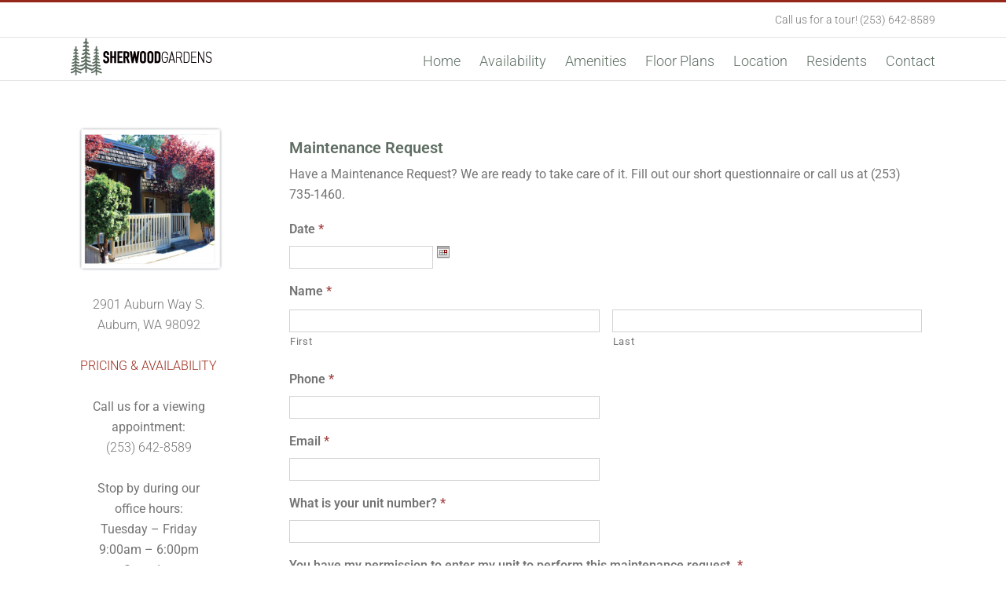

--- FILE ---
content_type: text/html; charset=utf-8
request_url: https://www.google.com/recaptcha/api2/anchor?ar=1&k=6LeJLUIUAAAAAOyHg4qEzRkSGX4a1H36SCuo4quX&co=aHR0cHM6Ly93d3cuc2hlcndvb2QtZ2FyZGVucy1hcHRzLmNvbTo0NDM.&hl=en&v=N67nZn4AqZkNcbeMu4prBgzg&theme=light&size=normal&anchor-ms=20000&execute-ms=30000&cb=5mpbamley4wh
body_size: 49321
content:
<!DOCTYPE HTML><html dir="ltr" lang="en"><head><meta http-equiv="Content-Type" content="text/html; charset=UTF-8">
<meta http-equiv="X-UA-Compatible" content="IE=edge">
<title>reCAPTCHA</title>
<style type="text/css">
/* cyrillic-ext */
@font-face {
  font-family: 'Roboto';
  font-style: normal;
  font-weight: 400;
  font-stretch: 100%;
  src: url(//fonts.gstatic.com/s/roboto/v48/KFO7CnqEu92Fr1ME7kSn66aGLdTylUAMa3GUBHMdazTgWw.woff2) format('woff2');
  unicode-range: U+0460-052F, U+1C80-1C8A, U+20B4, U+2DE0-2DFF, U+A640-A69F, U+FE2E-FE2F;
}
/* cyrillic */
@font-face {
  font-family: 'Roboto';
  font-style: normal;
  font-weight: 400;
  font-stretch: 100%;
  src: url(//fonts.gstatic.com/s/roboto/v48/KFO7CnqEu92Fr1ME7kSn66aGLdTylUAMa3iUBHMdazTgWw.woff2) format('woff2');
  unicode-range: U+0301, U+0400-045F, U+0490-0491, U+04B0-04B1, U+2116;
}
/* greek-ext */
@font-face {
  font-family: 'Roboto';
  font-style: normal;
  font-weight: 400;
  font-stretch: 100%;
  src: url(//fonts.gstatic.com/s/roboto/v48/KFO7CnqEu92Fr1ME7kSn66aGLdTylUAMa3CUBHMdazTgWw.woff2) format('woff2');
  unicode-range: U+1F00-1FFF;
}
/* greek */
@font-face {
  font-family: 'Roboto';
  font-style: normal;
  font-weight: 400;
  font-stretch: 100%;
  src: url(//fonts.gstatic.com/s/roboto/v48/KFO7CnqEu92Fr1ME7kSn66aGLdTylUAMa3-UBHMdazTgWw.woff2) format('woff2');
  unicode-range: U+0370-0377, U+037A-037F, U+0384-038A, U+038C, U+038E-03A1, U+03A3-03FF;
}
/* math */
@font-face {
  font-family: 'Roboto';
  font-style: normal;
  font-weight: 400;
  font-stretch: 100%;
  src: url(//fonts.gstatic.com/s/roboto/v48/KFO7CnqEu92Fr1ME7kSn66aGLdTylUAMawCUBHMdazTgWw.woff2) format('woff2');
  unicode-range: U+0302-0303, U+0305, U+0307-0308, U+0310, U+0312, U+0315, U+031A, U+0326-0327, U+032C, U+032F-0330, U+0332-0333, U+0338, U+033A, U+0346, U+034D, U+0391-03A1, U+03A3-03A9, U+03B1-03C9, U+03D1, U+03D5-03D6, U+03F0-03F1, U+03F4-03F5, U+2016-2017, U+2034-2038, U+203C, U+2040, U+2043, U+2047, U+2050, U+2057, U+205F, U+2070-2071, U+2074-208E, U+2090-209C, U+20D0-20DC, U+20E1, U+20E5-20EF, U+2100-2112, U+2114-2115, U+2117-2121, U+2123-214F, U+2190, U+2192, U+2194-21AE, U+21B0-21E5, U+21F1-21F2, U+21F4-2211, U+2213-2214, U+2216-22FF, U+2308-230B, U+2310, U+2319, U+231C-2321, U+2336-237A, U+237C, U+2395, U+239B-23B7, U+23D0, U+23DC-23E1, U+2474-2475, U+25AF, U+25B3, U+25B7, U+25BD, U+25C1, U+25CA, U+25CC, U+25FB, U+266D-266F, U+27C0-27FF, U+2900-2AFF, U+2B0E-2B11, U+2B30-2B4C, U+2BFE, U+3030, U+FF5B, U+FF5D, U+1D400-1D7FF, U+1EE00-1EEFF;
}
/* symbols */
@font-face {
  font-family: 'Roboto';
  font-style: normal;
  font-weight: 400;
  font-stretch: 100%;
  src: url(//fonts.gstatic.com/s/roboto/v48/KFO7CnqEu92Fr1ME7kSn66aGLdTylUAMaxKUBHMdazTgWw.woff2) format('woff2');
  unicode-range: U+0001-000C, U+000E-001F, U+007F-009F, U+20DD-20E0, U+20E2-20E4, U+2150-218F, U+2190, U+2192, U+2194-2199, U+21AF, U+21E6-21F0, U+21F3, U+2218-2219, U+2299, U+22C4-22C6, U+2300-243F, U+2440-244A, U+2460-24FF, U+25A0-27BF, U+2800-28FF, U+2921-2922, U+2981, U+29BF, U+29EB, U+2B00-2BFF, U+4DC0-4DFF, U+FFF9-FFFB, U+10140-1018E, U+10190-1019C, U+101A0, U+101D0-101FD, U+102E0-102FB, U+10E60-10E7E, U+1D2C0-1D2D3, U+1D2E0-1D37F, U+1F000-1F0FF, U+1F100-1F1AD, U+1F1E6-1F1FF, U+1F30D-1F30F, U+1F315, U+1F31C, U+1F31E, U+1F320-1F32C, U+1F336, U+1F378, U+1F37D, U+1F382, U+1F393-1F39F, U+1F3A7-1F3A8, U+1F3AC-1F3AF, U+1F3C2, U+1F3C4-1F3C6, U+1F3CA-1F3CE, U+1F3D4-1F3E0, U+1F3ED, U+1F3F1-1F3F3, U+1F3F5-1F3F7, U+1F408, U+1F415, U+1F41F, U+1F426, U+1F43F, U+1F441-1F442, U+1F444, U+1F446-1F449, U+1F44C-1F44E, U+1F453, U+1F46A, U+1F47D, U+1F4A3, U+1F4B0, U+1F4B3, U+1F4B9, U+1F4BB, U+1F4BF, U+1F4C8-1F4CB, U+1F4D6, U+1F4DA, U+1F4DF, U+1F4E3-1F4E6, U+1F4EA-1F4ED, U+1F4F7, U+1F4F9-1F4FB, U+1F4FD-1F4FE, U+1F503, U+1F507-1F50B, U+1F50D, U+1F512-1F513, U+1F53E-1F54A, U+1F54F-1F5FA, U+1F610, U+1F650-1F67F, U+1F687, U+1F68D, U+1F691, U+1F694, U+1F698, U+1F6AD, U+1F6B2, U+1F6B9-1F6BA, U+1F6BC, U+1F6C6-1F6CF, U+1F6D3-1F6D7, U+1F6E0-1F6EA, U+1F6F0-1F6F3, U+1F6F7-1F6FC, U+1F700-1F7FF, U+1F800-1F80B, U+1F810-1F847, U+1F850-1F859, U+1F860-1F887, U+1F890-1F8AD, U+1F8B0-1F8BB, U+1F8C0-1F8C1, U+1F900-1F90B, U+1F93B, U+1F946, U+1F984, U+1F996, U+1F9E9, U+1FA00-1FA6F, U+1FA70-1FA7C, U+1FA80-1FA89, U+1FA8F-1FAC6, U+1FACE-1FADC, U+1FADF-1FAE9, U+1FAF0-1FAF8, U+1FB00-1FBFF;
}
/* vietnamese */
@font-face {
  font-family: 'Roboto';
  font-style: normal;
  font-weight: 400;
  font-stretch: 100%;
  src: url(//fonts.gstatic.com/s/roboto/v48/KFO7CnqEu92Fr1ME7kSn66aGLdTylUAMa3OUBHMdazTgWw.woff2) format('woff2');
  unicode-range: U+0102-0103, U+0110-0111, U+0128-0129, U+0168-0169, U+01A0-01A1, U+01AF-01B0, U+0300-0301, U+0303-0304, U+0308-0309, U+0323, U+0329, U+1EA0-1EF9, U+20AB;
}
/* latin-ext */
@font-face {
  font-family: 'Roboto';
  font-style: normal;
  font-weight: 400;
  font-stretch: 100%;
  src: url(//fonts.gstatic.com/s/roboto/v48/KFO7CnqEu92Fr1ME7kSn66aGLdTylUAMa3KUBHMdazTgWw.woff2) format('woff2');
  unicode-range: U+0100-02BA, U+02BD-02C5, U+02C7-02CC, U+02CE-02D7, U+02DD-02FF, U+0304, U+0308, U+0329, U+1D00-1DBF, U+1E00-1E9F, U+1EF2-1EFF, U+2020, U+20A0-20AB, U+20AD-20C0, U+2113, U+2C60-2C7F, U+A720-A7FF;
}
/* latin */
@font-face {
  font-family: 'Roboto';
  font-style: normal;
  font-weight: 400;
  font-stretch: 100%;
  src: url(//fonts.gstatic.com/s/roboto/v48/KFO7CnqEu92Fr1ME7kSn66aGLdTylUAMa3yUBHMdazQ.woff2) format('woff2');
  unicode-range: U+0000-00FF, U+0131, U+0152-0153, U+02BB-02BC, U+02C6, U+02DA, U+02DC, U+0304, U+0308, U+0329, U+2000-206F, U+20AC, U+2122, U+2191, U+2193, U+2212, U+2215, U+FEFF, U+FFFD;
}
/* cyrillic-ext */
@font-face {
  font-family: 'Roboto';
  font-style: normal;
  font-weight: 500;
  font-stretch: 100%;
  src: url(//fonts.gstatic.com/s/roboto/v48/KFO7CnqEu92Fr1ME7kSn66aGLdTylUAMa3GUBHMdazTgWw.woff2) format('woff2');
  unicode-range: U+0460-052F, U+1C80-1C8A, U+20B4, U+2DE0-2DFF, U+A640-A69F, U+FE2E-FE2F;
}
/* cyrillic */
@font-face {
  font-family: 'Roboto';
  font-style: normal;
  font-weight: 500;
  font-stretch: 100%;
  src: url(//fonts.gstatic.com/s/roboto/v48/KFO7CnqEu92Fr1ME7kSn66aGLdTylUAMa3iUBHMdazTgWw.woff2) format('woff2');
  unicode-range: U+0301, U+0400-045F, U+0490-0491, U+04B0-04B1, U+2116;
}
/* greek-ext */
@font-face {
  font-family: 'Roboto';
  font-style: normal;
  font-weight: 500;
  font-stretch: 100%;
  src: url(//fonts.gstatic.com/s/roboto/v48/KFO7CnqEu92Fr1ME7kSn66aGLdTylUAMa3CUBHMdazTgWw.woff2) format('woff2');
  unicode-range: U+1F00-1FFF;
}
/* greek */
@font-face {
  font-family: 'Roboto';
  font-style: normal;
  font-weight: 500;
  font-stretch: 100%;
  src: url(//fonts.gstatic.com/s/roboto/v48/KFO7CnqEu92Fr1ME7kSn66aGLdTylUAMa3-UBHMdazTgWw.woff2) format('woff2');
  unicode-range: U+0370-0377, U+037A-037F, U+0384-038A, U+038C, U+038E-03A1, U+03A3-03FF;
}
/* math */
@font-face {
  font-family: 'Roboto';
  font-style: normal;
  font-weight: 500;
  font-stretch: 100%;
  src: url(//fonts.gstatic.com/s/roboto/v48/KFO7CnqEu92Fr1ME7kSn66aGLdTylUAMawCUBHMdazTgWw.woff2) format('woff2');
  unicode-range: U+0302-0303, U+0305, U+0307-0308, U+0310, U+0312, U+0315, U+031A, U+0326-0327, U+032C, U+032F-0330, U+0332-0333, U+0338, U+033A, U+0346, U+034D, U+0391-03A1, U+03A3-03A9, U+03B1-03C9, U+03D1, U+03D5-03D6, U+03F0-03F1, U+03F4-03F5, U+2016-2017, U+2034-2038, U+203C, U+2040, U+2043, U+2047, U+2050, U+2057, U+205F, U+2070-2071, U+2074-208E, U+2090-209C, U+20D0-20DC, U+20E1, U+20E5-20EF, U+2100-2112, U+2114-2115, U+2117-2121, U+2123-214F, U+2190, U+2192, U+2194-21AE, U+21B0-21E5, U+21F1-21F2, U+21F4-2211, U+2213-2214, U+2216-22FF, U+2308-230B, U+2310, U+2319, U+231C-2321, U+2336-237A, U+237C, U+2395, U+239B-23B7, U+23D0, U+23DC-23E1, U+2474-2475, U+25AF, U+25B3, U+25B7, U+25BD, U+25C1, U+25CA, U+25CC, U+25FB, U+266D-266F, U+27C0-27FF, U+2900-2AFF, U+2B0E-2B11, U+2B30-2B4C, U+2BFE, U+3030, U+FF5B, U+FF5D, U+1D400-1D7FF, U+1EE00-1EEFF;
}
/* symbols */
@font-face {
  font-family: 'Roboto';
  font-style: normal;
  font-weight: 500;
  font-stretch: 100%;
  src: url(//fonts.gstatic.com/s/roboto/v48/KFO7CnqEu92Fr1ME7kSn66aGLdTylUAMaxKUBHMdazTgWw.woff2) format('woff2');
  unicode-range: U+0001-000C, U+000E-001F, U+007F-009F, U+20DD-20E0, U+20E2-20E4, U+2150-218F, U+2190, U+2192, U+2194-2199, U+21AF, U+21E6-21F0, U+21F3, U+2218-2219, U+2299, U+22C4-22C6, U+2300-243F, U+2440-244A, U+2460-24FF, U+25A0-27BF, U+2800-28FF, U+2921-2922, U+2981, U+29BF, U+29EB, U+2B00-2BFF, U+4DC0-4DFF, U+FFF9-FFFB, U+10140-1018E, U+10190-1019C, U+101A0, U+101D0-101FD, U+102E0-102FB, U+10E60-10E7E, U+1D2C0-1D2D3, U+1D2E0-1D37F, U+1F000-1F0FF, U+1F100-1F1AD, U+1F1E6-1F1FF, U+1F30D-1F30F, U+1F315, U+1F31C, U+1F31E, U+1F320-1F32C, U+1F336, U+1F378, U+1F37D, U+1F382, U+1F393-1F39F, U+1F3A7-1F3A8, U+1F3AC-1F3AF, U+1F3C2, U+1F3C4-1F3C6, U+1F3CA-1F3CE, U+1F3D4-1F3E0, U+1F3ED, U+1F3F1-1F3F3, U+1F3F5-1F3F7, U+1F408, U+1F415, U+1F41F, U+1F426, U+1F43F, U+1F441-1F442, U+1F444, U+1F446-1F449, U+1F44C-1F44E, U+1F453, U+1F46A, U+1F47D, U+1F4A3, U+1F4B0, U+1F4B3, U+1F4B9, U+1F4BB, U+1F4BF, U+1F4C8-1F4CB, U+1F4D6, U+1F4DA, U+1F4DF, U+1F4E3-1F4E6, U+1F4EA-1F4ED, U+1F4F7, U+1F4F9-1F4FB, U+1F4FD-1F4FE, U+1F503, U+1F507-1F50B, U+1F50D, U+1F512-1F513, U+1F53E-1F54A, U+1F54F-1F5FA, U+1F610, U+1F650-1F67F, U+1F687, U+1F68D, U+1F691, U+1F694, U+1F698, U+1F6AD, U+1F6B2, U+1F6B9-1F6BA, U+1F6BC, U+1F6C6-1F6CF, U+1F6D3-1F6D7, U+1F6E0-1F6EA, U+1F6F0-1F6F3, U+1F6F7-1F6FC, U+1F700-1F7FF, U+1F800-1F80B, U+1F810-1F847, U+1F850-1F859, U+1F860-1F887, U+1F890-1F8AD, U+1F8B0-1F8BB, U+1F8C0-1F8C1, U+1F900-1F90B, U+1F93B, U+1F946, U+1F984, U+1F996, U+1F9E9, U+1FA00-1FA6F, U+1FA70-1FA7C, U+1FA80-1FA89, U+1FA8F-1FAC6, U+1FACE-1FADC, U+1FADF-1FAE9, U+1FAF0-1FAF8, U+1FB00-1FBFF;
}
/* vietnamese */
@font-face {
  font-family: 'Roboto';
  font-style: normal;
  font-weight: 500;
  font-stretch: 100%;
  src: url(//fonts.gstatic.com/s/roboto/v48/KFO7CnqEu92Fr1ME7kSn66aGLdTylUAMa3OUBHMdazTgWw.woff2) format('woff2');
  unicode-range: U+0102-0103, U+0110-0111, U+0128-0129, U+0168-0169, U+01A0-01A1, U+01AF-01B0, U+0300-0301, U+0303-0304, U+0308-0309, U+0323, U+0329, U+1EA0-1EF9, U+20AB;
}
/* latin-ext */
@font-face {
  font-family: 'Roboto';
  font-style: normal;
  font-weight: 500;
  font-stretch: 100%;
  src: url(//fonts.gstatic.com/s/roboto/v48/KFO7CnqEu92Fr1ME7kSn66aGLdTylUAMa3KUBHMdazTgWw.woff2) format('woff2');
  unicode-range: U+0100-02BA, U+02BD-02C5, U+02C7-02CC, U+02CE-02D7, U+02DD-02FF, U+0304, U+0308, U+0329, U+1D00-1DBF, U+1E00-1E9F, U+1EF2-1EFF, U+2020, U+20A0-20AB, U+20AD-20C0, U+2113, U+2C60-2C7F, U+A720-A7FF;
}
/* latin */
@font-face {
  font-family: 'Roboto';
  font-style: normal;
  font-weight: 500;
  font-stretch: 100%;
  src: url(//fonts.gstatic.com/s/roboto/v48/KFO7CnqEu92Fr1ME7kSn66aGLdTylUAMa3yUBHMdazQ.woff2) format('woff2');
  unicode-range: U+0000-00FF, U+0131, U+0152-0153, U+02BB-02BC, U+02C6, U+02DA, U+02DC, U+0304, U+0308, U+0329, U+2000-206F, U+20AC, U+2122, U+2191, U+2193, U+2212, U+2215, U+FEFF, U+FFFD;
}
/* cyrillic-ext */
@font-face {
  font-family: 'Roboto';
  font-style: normal;
  font-weight: 900;
  font-stretch: 100%;
  src: url(//fonts.gstatic.com/s/roboto/v48/KFO7CnqEu92Fr1ME7kSn66aGLdTylUAMa3GUBHMdazTgWw.woff2) format('woff2');
  unicode-range: U+0460-052F, U+1C80-1C8A, U+20B4, U+2DE0-2DFF, U+A640-A69F, U+FE2E-FE2F;
}
/* cyrillic */
@font-face {
  font-family: 'Roboto';
  font-style: normal;
  font-weight: 900;
  font-stretch: 100%;
  src: url(//fonts.gstatic.com/s/roboto/v48/KFO7CnqEu92Fr1ME7kSn66aGLdTylUAMa3iUBHMdazTgWw.woff2) format('woff2');
  unicode-range: U+0301, U+0400-045F, U+0490-0491, U+04B0-04B1, U+2116;
}
/* greek-ext */
@font-face {
  font-family: 'Roboto';
  font-style: normal;
  font-weight: 900;
  font-stretch: 100%;
  src: url(//fonts.gstatic.com/s/roboto/v48/KFO7CnqEu92Fr1ME7kSn66aGLdTylUAMa3CUBHMdazTgWw.woff2) format('woff2');
  unicode-range: U+1F00-1FFF;
}
/* greek */
@font-face {
  font-family: 'Roboto';
  font-style: normal;
  font-weight: 900;
  font-stretch: 100%;
  src: url(//fonts.gstatic.com/s/roboto/v48/KFO7CnqEu92Fr1ME7kSn66aGLdTylUAMa3-UBHMdazTgWw.woff2) format('woff2');
  unicode-range: U+0370-0377, U+037A-037F, U+0384-038A, U+038C, U+038E-03A1, U+03A3-03FF;
}
/* math */
@font-face {
  font-family: 'Roboto';
  font-style: normal;
  font-weight: 900;
  font-stretch: 100%;
  src: url(//fonts.gstatic.com/s/roboto/v48/KFO7CnqEu92Fr1ME7kSn66aGLdTylUAMawCUBHMdazTgWw.woff2) format('woff2');
  unicode-range: U+0302-0303, U+0305, U+0307-0308, U+0310, U+0312, U+0315, U+031A, U+0326-0327, U+032C, U+032F-0330, U+0332-0333, U+0338, U+033A, U+0346, U+034D, U+0391-03A1, U+03A3-03A9, U+03B1-03C9, U+03D1, U+03D5-03D6, U+03F0-03F1, U+03F4-03F5, U+2016-2017, U+2034-2038, U+203C, U+2040, U+2043, U+2047, U+2050, U+2057, U+205F, U+2070-2071, U+2074-208E, U+2090-209C, U+20D0-20DC, U+20E1, U+20E5-20EF, U+2100-2112, U+2114-2115, U+2117-2121, U+2123-214F, U+2190, U+2192, U+2194-21AE, U+21B0-21E5, U+21F1-21F2, U+21F4-2211, U+2213-2214, U+2216-22FF, U+2308-230B, U+2310, U+2319, U+231C-2321, U+2336-237A, U+237C, U+2395, U+239B-23B7, U+23D0, U+23DC-23E1, U+2474-2475, U+25AF, U+25B3, U+25B7, U+25BD, U+25C1, U+25CA, U+25CC, U+25FB, U+266D-266F, U+27C0-27FF, U+2900-2AFF, U+2B0E-2B11, U+2B30-2B4C, U+2BFE, U+3030, U+FF5B, U+FF5D, U+1D400-1D7FF, U+1EE00-1EEFF;
}
/* symbols */
@font-face {
  font-family: 'Roboto';
  font-style: normal;
  font-weight: 900;
  font-stretch: 100%;
  src: url(//fonts.gstatic.com/s/roboto/v48/KFO7CnqEu92Fr1ME7kSn66aGLdTylUAMaxKUBHMdazTgWw.woff2) format('woff2');
  unicode-range: U+0001-000C, U+000E-001F, U+007F-009F, U+20DD-20E0, U+20E2-20E4, U+2150-218F, U+2190, U+2192, U+2194-2199, U+21AF, U+21E6-21F0, U+21F3, U+2218-2219, U+2299, U+22C4-22C6, U+2300-243F, U+2440-244A, U+2460-24FF, U+25A0-27BF, U+2800-28FF, U+2921-2922, U+2981, U+29BF, U+29EB, U+2B00-2BFF, U+4DC0-4DFF, U+FFF9-FFFB, U+10140-1018E, U+10190-1019C, U+101A0, U+101D0-101FD, U+102E0-102FB, U+10E60-10E7E, U+1D2C0-1D2D3, U+1D2E0-1D37F, U+1F000-1F0FF, U+1F100-1F1AD, U+1F1E6-1F1FF, U+1F30D-1F30F, U+1F315, U+1F31C, U+1F31E, U+1F320-1F32C, U+1F336, U+1F378, U+1F37D, U+1F382, U+1F393-1F39F, U+1F3A7-1F3A8, U+1F3AC-1F3AF, U+1F3C2, U+1F3C4-1F3C6, U+1F3CA-1F3CE, U+1F3D4-1F3E0, U+1F3ED, U+1F3F1-1F3F3, U+1F3F5-1F3F7, U+1F408, U+1F415, U+1F41F, U+1F426, U+1F43F, U+1F441-1F442, U+1F444, U+1F446-1F449, U+1F44C-1F44E, U+1F453, U+1F46A, U+1F47D, U+1F4A3, U+1F4B0, U+1F4B3, U+1F4B9, U+1F4BB, U+1F4BF, U+1F4C8-1F4CB, U+1F4D6, U+1F4DA, U+1F4DF, U+1F4E3-1F4E6, U+1F4EA-1F4ED, U+1F4F7, U+1F4F9-1F4FB, U+1F4FD-1F4FE, U+1F503, U+1F507-1F50B, U+1F50D, U+1F512-1F513, U+1F53E-1F54A, U+1F54F-1F5FA, U+1F610, U+1F650-1F67F, U+1F687, U+1F68D, U+1F691, U+1F694, U+1F698, U+1F6AD, U+1F6B2, U+1F6B9-1F6BA, U+1F6BC, U+1F6C6-1F6CF, U+1F6D3-1F6D7, U+1F6E0-1F6EA, U+1F6F0-1F6F3, U+1F6F7-1F6FC, U+1F700-1F7FF, U+1F800-1F80B, U+1F810-1F847, U+1F850-1F859, U+1F860-1F887, U+1F890-1F8AD, U+1F8B0-1F8BB, U+1F8C0-1F8C1, U+1F900-1F90B, U+1F93B, U+1F946, U+1F984, U+1F996, U+1F9E9, U+1FA00-1FA6F, U+1FA70-1FA7C, U+1FA80-1FA89, U+1FA8F-1FAC6, U+1FACE-1FADC, U+1FADF-1FAE9, U+1FAF0-1FAF8, U+1FB00-1FBFF;
}
/* vietnamese */
@font-face {
  font-family: 'Roboto';
  font-style: normal;
  font-weight: 900;
  font-stretch: 100%;
  src: url(//fonts.gstatic.com/s/roboto/v48/KFO7CnqEu92Fr1ME7kSn66aGLdTylUAMa3OUBHMdazTgWw.woff2) format('woff2');
  unicode-range: U+0102-0103, U+0110-0111, U+0128-0129, U+0168-0169, U+01A0-01A1, U+01AF-01B0, U+0300-0301, U+0303-0304, U+0308-0309, U+0323, U+0329, U+1EA0-1EF9, U+20AB;
}
/* latin-ext */
@font-face {
  font-family: 'Roboto';
  font-style: normal;
  font-weight: 900;
  font-stretch: 100%;
  src: url(//fonts.gstatic.com/s/roboto/v48/KFO7CnqEu92Fr1ME7kSn66aGLdTylUAMa3KUBHMdazTgWw.woff2) format('woff2');
  unicode-range: U+0100-02BA, U+02BD-02C5, U+02C7-02CC, U+02CE-02D7, U+02DD-02FF, U+0304, U+0308, U+0329, U+1D00-1DBF, U+1E00-1E9F, U+1EF2-1EFF, U+2020, U+20A0-20AB, U+20AD-20C0, U+2113, U+2C60-2C7F, U+A720-A7FF;
}
/* latin */
@font-face {
  font-family: 'Roboto';
  font-style: normal;
  font-weight: 900;
  font-stretch: 100%;
  src: url(//fonts.gstatic.com/s/roboto/v48/KFO7CnqEu92Fr1ME7kSn66aGLdTylUAMa3yUBHMdazQ.woff2) format('woff2');
  unicode-range: U+0000-00FF, U+0131, U+0152-0153, U+02BB-02BC, U+02C6, U+02DA, U+02DC, U+0304, U+0308, U+0329, U+2000-206F, U+20AC, U+2122, U+2191, U+2193, U+2212, U+2215, U+FEFF, U+FFFD;
}

</style>
<link rel="stylesheet" type="text/css" href="https://www.gstatic.com/recaptcha/releases/N67nZn4AqZkNcbeMu4prBgzg/styles__ltr.css">
<script nonce="vgzAvA82mUgdR3Lh5Gfr8w" type="text/javascript">window['__recaptcha_api'] = 'https://www.google.com/recaptcha/api2/';</script>
<script type="text/javascript" src="https://www.gstatic.com/recaptcha/releases/N67nZn4AqZkNcbeMu4prBgzg/recaptcha__en.js" nonce="vgzAvA82mUgdR3Lh5Gfr8w">
      
    </script></head>
<body><div id="rc-anchor-alert" class="rc-anchor-alert"></div>
<input type="hidden" id="recaptcha-token" value="[base64]">
<script type="text/javascript" nonce="vgzAvA82mUgdR3Lh5Gfr8w">
      recaptcha.anchor.Main.init("[\x22ainput\x22,[\x22bgdata\x22,\x22\x22,\[base64]/[base64]/[base64]/[base64]/[base64]/UltsKytdPUU6KEU8MjA0OD9SW2wrK109RT4+NnwxOTI6KChFJjY0NTEyKT09NTUyOTYmJk0rMTxjLmxlbmd0aCYmKGMuY2hhckNvZGVBdChNKzEpJjY0NTEyKT09NTYzMjA/[base64]/[base64]/[base64]/[base64]/[base64]/[base64]/[base64]\x22,\[base64]\x22,\[base64]/w5MnwozCqsKJC2MzwrZSRxtrwr9+BMOewpdOZMOKwoXCp0N2wpXDisOBw6kxcxl9N8O4fStrwqZEKsKEw6/Cl8KWw4AYwoDDmWNdwoVOwpVpVwoIMcOYFk/DgQbCgsOHw6cPw4Fjw5h1YnpLMsKlLjnCgsK5Z8OGJ11dSQ/DjnVTwq3DkVNiLMKVw5BYwr5Tw40Wwrdad0pYHcO1csOnw5hwwpltw6rDpcKyKsKNwodxEAgAQMKrwr1zMQwmZDoTwozDicOoEcKsNcOjOizChxHCu8OeDcKqHV1xw4bDpsOuS8ObwootPcKkCXDCuMOiw43ClWnCngxFw6/CrMO6w68qaml2PcKbIwnCnCDCikURwrfDt8O3w5jDthbDpyBgHAVHYMK1wqstIMOBw71RwqRDKcKPwqvDiMOvw5o5w5/CgQp2CAvCpcOtw6hBXcKrw4DDhMKDw4zCmAo/[base64]/CisK+wpVANS3CncKrw4HDpUlgDsKSw43Cty5AwrNIF0wiwqceOGbDp20tw7oxFkxzwrnCsUQ9wotFDcK/SgrDvXPCocO5w6HDmMKjdcKtwpsawq/Co8KbwoxoNcO8woLClsKJFcKOawPDnsOHAR/Dl3FhL8KDwqnCi8OcR8Kwa8KCwp7CvGvDvxrDljDCuQ7CrMOJLDozw5tyw6HDrsKsO3/DhG/CjSsjw43CqsKePsKJwoMUw5h9wpLClcOZV8OwBn7CuMKEw57DvQHCuWLDj8K8w41gD8O4VV0ScMKqO8KzHsKrPW4wAsK4wqQQDHbCrcKtXcOqw60vwq8cWF9jw49lwoTDi8KwV8KOw4c9w5nDhsKKwrDDu0cidcKAwonDm3rDr8O/w7Upwph9wrDCm8O9w6PCky1Pw4ZNwp1/[base64]/[base64]/[base64]/ClMKgwpBOwqggw6BOIsKawqLDpcOEwr3DsAbCoG0kZsKYAsOPD1HCkMOUQwQpc8Kje18MFhLDm8KIw63CtXTDkcK4wrYyw4EEwpw+wo83YEXCh8OTGcKcFsOmJsKvRcK7wpM9w5VAXwEDaWoIw4HDq2/CkmcZwo3DqcO2YA0mOwTDn8KPGilYa8KkahnCqcKYA0A2w6VxwpXCusKZbk/Cjm/Dv8KQwonCqsKbFS/DnH3Dj2nCsMOpOnfDsCMrCzrClB4/w6fDqMOPXTvDmBANw7XCtMKsw6zCpsKQYFFudiUHL8K5wpFFP8OMGWxXw6wFw6/CrwrDssO/w5sgfUJpwo5Zw4ptw5LDpT3CmcOBw4w7wpwEw7jDukxQFnvDsx7ClVInNzMWecK4woBCasOswpTCuMKfPMO6wq3Co8OkNzxxJAXDoMOfw4sVXjbDsWEyCh8qM8O4NwjCqMKHw7UYbxlLQR7DiMKbIsK+PsKcwpjDvsOeDmbDikbDpDcXw6/DlMOgdU/CrwgtQ1zDsQMDw44uPsOJCh3DsTfDgcK8f0wMPgTCvxcIw70/dHE/wr9jwp8AakbDpcOzwpvCh1YJT8KxFcKQZMOKBGE+GcKJMMKmwoMOw6vChwZnADrDjTwVCMKADWxXGSIeEVM9DTrCg2nDuXvDtzIGwqMpw5N0RsKJN1Q0GcKqw4vCk8Odw5LCs2d+wq4aQMK5asOMSA3Chn13w4l6AkfDnQDCmMOUw7zCv1d1SSfDky5jIMOSwrUGPjh/TmBNSEFsMWvCj1HCiMKqKyjDgArDo0TCrAfDmizDvybCvR7DjsOoFsK5SEjDusOoaGctRzZydAHCm0t1ZzdIZ8Kuw7zDjcOvO8OqTMOOEMKJWREvISxwwo7DhMKzNgZmwo/Du1vCjMK9w4bDpm3Do1ohw5kawqxhMcOywqvDp2t0w5fDnnfDgcKiAsK/wqk5CsKVfBBPMsKMw7VkwrrDpxDCgsOBw4TDrcKCwqsYw6XCjVbDs8KjacKow4/DksOVwpHCqCnCiERpN23CijA0w4IFw7nCuRHDmMKlw5jDjBwZDcKtw7/Dp8KJOMOZwokYw7nDtcOgwrTDoMOGwrLDlsOmPBspaTkDw71BG8O+asK6SBJkchR+w7/Do8O0wpd+wr7DthYRwrU7wqHDug/CoA5uwqHDowzDhMKARDZ5V0HCusKucsOSw7cZVMKVw7PCpnPCi8O0GcOfE2fDlBIFwpbDpibCkj5zXsKewqnDkAjCucO3AsKHd3ABVMOIw6QlJgvCh2DCgW91JsOqCcO5wq/[base64]/DkjpBczAhB8OhbXcfw7BeJsO4wpNjwpxcDB4uw6QswpjDh8OaHcO4w6nCpAnDgEI+Zn/[base64]/TMOORcKaZsO4QMKIwo0wb8OaegVfw6rDuRkvw55Dw7zDjC/DrcOKR8O0JTjDrcKZw7fDhRJ7w68SHCUPw4Mzd8K4eMOgw597AwU6wqFOPhzCgWBgScO/[base64]/DksOkYXnClTfChMKNJMK3GcKgYy1HTcO4w4fCo8KZw4hNScKEwqoTKi1ATwPDhcOWw7RLwp9oK8Orw4lGEUd/eTTDvykswqvClsK7w7XCvUtnw50FaAbCt8KCCFhrw6nDssKBTHt+MGTDvsOVw5Axw63Du8K5DkhFwphbcsOUVsKicAvDqTA0w6VSw6nDhMKxOsOOCwYRw7XCpmBvw6fDrsOXwpPCoGEObRDChsKLw4l/PltIMcKHRSpFw71ZwoQJUw7DpMOQJcObwqNuw7d4wrU6w7x3wqExwq3Cn3DCimsMNcOiJx8SScONA8OgIhPCrT8WakNgOhgXV8Kpwp9Mw74KwrjDusKhCcKdCsOKw5zCmcO/ekLDtMKiw6LClyUKwr01w5HCpcKDb8KlBsO9aBFZwqtgdcOWE39Gwo/DtwPDkXVqwq0kHBvDjsOdFVF+DjvDs8ONwoUHCcKSw53CpMOUw5vDqzcFWEXCuMKiwrnCm3w4wozCpMOHwr0xwqnDlMKVwr/Ci8KQbi88wp7CnUTCvHYNwr3CocK3wqsyMMK/w7VJP8Kiwo0YLMKrwq/CscKKWMKrBMKzwpLCiFTDqcKsw7csO8OCN8KzI8ORw7fCpcObKsOidFbDmTslw6d6w5LDosK/FcK6EMO/EsKKFX8qcCHClUHCqcK1CW1Aw4QJw7vDm0tbHx/CtgdYUMODI8OVw7DDvMO3wr/[base64]/Cg37DtcOKwrjDi8K0cMOjwovCpRpNw7NvLcKpw5DCmlJEWFnCnC5mw7fCscKGfcOaw5LDmsKyIMK0w6Z6UcOsb8KhCcK2EU89wpl/woJ/wotPwoLDuWpCwr4eZEjCv3phwq7Dm8O6Fy05T2FyVR7DqsO/wpXDliF0wq0YKA4iDFkhwqo7WQEbHVsjMn3CsglSw7HDrQ7Cp8KIw5LCuXRuI0kzwr/DhnnCl8ODw6lDw7RAw7rDlsK6wrwgURvCvMK4wpUWwplowr3Cu8OGw4fDhEpkdCdrw4RbFFM4WzTDvMK+wp5ecERiVmInwoXCskDDumLDg27ChyDDo8KUeTQLw6vDmQJaw53Ci8OtJA7DqMOoXcKawopJZMK8w6FyL1rDjC3Di2/Dum9xwohUw5oLX8Kfw6cywrZ9KR5+w4XDszDDnn0fw6d7WDvCg8OVRisewpUOesOTCMOKw53DtsOXV35jwr0xwpg/BcOlw4IrAMKRw6hKTMKtwphcX8OkwqkJKcKqAcO2LsKHL8KOK8OOP3LCosKIw4MWwqfCoT/[base64]/CjMOBHFjCocO8w5bCo0/ChMK3w4fCrCRVw4DCncOJPxc/wrsxw6AhLhDDslRSP8OAw6VTwr3DulFFwqFYY8KUYsOwwojDkcKewrjColAjwrUPwq7CjsOywr7DgmDDh8OtCcKrwqTCuSt8OkESKgzCr8KJwppywoR4wpEhLsKhEsK3wq7DiDHCmwotw7VOGUfDhcKXwrF8ZRl8HcKxw4glQ8OVE0Q4w45Bw553GX7Cn8Ohwp/DqsOsbCgBw43DlMKBwo3DqQ/DnHHDuH7Cv8OOwpNVw6wiw4zDhhbCmG0iwr8xYxfDlsKoYjvDgcKxPj/CqcOKXMK4bRXDlsKEw6DChVsTNsO6wozCgwwvwp11wr3DiUsVw4wuRg9dX8OIwrtVw7wqw5csUEFZw5Jtwr9SezsqA8K7wrfDv0odwppbfUdPZGnDg8Oww6VcVcKHdcO6LsOCI8K3wq/[base64]/CjlUOwofChFfCpsOOU8OkPgzCqMOsw63CjcKyw41SwpPCrsOhw6LChmJpw65vEnfDjsKPw4HCsMKfKlMIJAMDwrYgecKowoNZf8OuwrrDsMOfwrPDhsKxw6taw7DDocOOw7thwqh7w5DCjg0UXMKgZRFTwqjDu8Oqwo1Sw519w5TDrjoCacKtGMO6EWc/AV9rPVcBAlbCtkLDuVfCuMKswrRywq/[base64]/Ci8ODw513wojDvcKnccOCUBvDssO2eXxtMHI1f8OwYWQFw6EjHMOew5zDlGZYKDHCqhvDuUkQe8KCw7paZ0U/VzPCs8KGw4kWG8KMeMOLZR1ow75XwrfCgDPCrsKCw5XDlsKZw5/DnGgfwq3ClFI1woPDn8O3QcKEwo/Cv8K3VnfDhsKDYMK0EsKDw7ZjBcOmb1zDhcKWFzDDo8KiwqHCnMO+EcKjw5rDq2TCmMOhEsKLw6YeWAjChsKTEMO/w7VIw5Y6wrYSGsKdDHYtwpApw4kKEsOhw7DCkDddI8OdRSp3wpLDoMOEw50xw50gw68vwpTDg8KZY8OGTsOVwqB+wobCjFjCl8KCIHZ3E8K8K8KzTlcKVXnChMOlX8Kgwrs8OcKEwpY+wphQwpJZZcKXw7jCvcOHwqYBFsKbYMOsQz/Dr8KFwrXDuMK0wr7CuHJtCsKbwp3CtX8Vw6TDo8ODL8Orw73CpcOiRmhBw5HCjjsWwpfCjsKoJlYXS8KgaT/Dv8OVwrfDuSlhH8KRJFPDv8KFUwl4f8Oge09xw67Cq0dVw4NxCHjDl8OwwobCpMOCw57DlcOIXsO5w4XCvsK5dsOxw5LCsMKGw7/[base64]/[base64]/DhcOuwoV8w4Z1e8O7wo1SwrXCqBUbF8KIw6HDiAJew6vCr8OjNDFIw5t8w6TCn8KvwqQSIMKPwrccwqDCsMObC8KfAcOAw5ATJT3CpsO4w5llIhDDozHCoSEIw5fCrVArw5HCncOwa8KUDT89w57DoMKwOE7DocKhBHrDjE/DjBPDmTgOesOZGcObasOrw5Ehw5EqwqbChcK7woPCsRzCpcOEwpQuw5XDqnHDmlhPEhkIXj/Ck8KhwqUYC8OVwpdVw6ojwoAHbcKTw7bChMOlTApvL8Okwppew57Cp2JePcKvdTzCrMOHC8OxZ8Oiw58Sw5UTb8KGGMKXLsKWw5jCk8Krw7fCnMOIDzbCgMOIwrAhw6LDoVRTw6stwrfDiycswqvCq2V/wonDk8KSMAoqRMKZw6tvBgnDo0/[base64]/ClsOsN8KZW0Riw6N6Q8O7wqPCrxPCicKhwoXChcK+LBrCgjzCoMK3SMOrYVMFA14Mw7bDrMOOw7oLwqlBw7cOw75PIUJ9P3Y5wp/CjkdiFsOAwo7Cp8OpewTDpcKKekxuwoBELMKTwrTDnsO8wrIIGD4iwqB2JsKSFQnCn8K9woUTwo3DicOJQcOnIcOxOMKPG8Klw5HDlcODwozDui7CmMOlR8OqwoIAAyzDny7CqMKhw7PDvMKrw4/[base64]/CrCUNWsO0bAkww4fDswnDq8Obw5wRwqHCpsOOfxxhesKfwovDvMKXI8KEw4Jlw552w55NK8K3w6TCjsOJw7nDhsOuwrweIcOuLTnCoyA3wqY4w4YXA8OEBg5DMDLCtsKvZQh+DkFRw7YmwpnCqCTDgUBLwoQFGcOZb8ORwptWbcOcH2kfwqDCtcKgb8K/wo/DtWZGM8KXw7XCosOWcyjDpMOWQMOBw4LDlsKse8ORRMKYw5/CjGILwpEHwpnCujxlUMKbFA01w6/CpSbCvMOHZsKKRcOKw7nCpsO/QsKBwp7DhMOOwq9DZ0wJwrDDisK1w7IWQcO8dMK1wrFoZcK7wpN/w4jCmsO0VsO9w7XDqMK9IljDpl3Du8KSw4jCsMK0TXt7NsOaesK5wrAowqQiD18UEjVuwpDCpFfCncKBWg7Dl3nCsWERE1DDlCARBcK3bsO1HWHCvV3Ds8KOwp1XwoULPDbCsMKdw4o9MifCvVfDpyl/BMOdwobChzZlwqTCosOSPgM8w53Cj8KmewjCuzFXw6tyKMK8SMKWw6TDoHHDicK1wpzDvMK3wpNiUMOxw43CvTkIwprDlcOjcXTClk0pQzvCilLCqsOaw5NPchrDtk/Cq8OwwpYHwqjDqlDDtTorw4zCrHnCo8OsH08oPWvChmXCg8O5wqXCtcKsbW/CiGjDhMO/Q8ONw4TCny19w7UVNMKmfgh+X8Olw44swo3Dqn5QTsKnGDJ4w5nDqcK/wrvDlcO3wpLCjcKowq4gNMOtw5B4wp7ClsOUA1kCw4/DncKWwqvCucOjTsKHw7EhEXFlw6A7wopTLEIlw6U+DcKmw7gKFhjCuBh8cmjDnMKiw4nDm8O0w4lBNGHDogrCrGPDrMOcMnHCuwDCv8K9w5ZHwqvDlMKRW8Kcw7Q8HBFjwqjDkcKfJgNpPsKHbMOyJBDCjMObwpk6AcO/FmwTw7XCvMKtEcOcw5LCn3rCr1kLTw8gWHrDkMKcwpXCkB4FeMOhJMKNw4zDksOVd8OGw5sjLsOEwpY1wp9AwrTCo8KlKcKewpbDgcOvHcOPw5XDm8OUw7LDrwnDnzNjw5Vkb8KPw5/CtMKTfcKyw63Dv8O4ATJkw7vDrsOxMcKrYsKgwrERRcOBMcKew4tiLsKfHh5VwofCrMOrTjZ/EcKJw5fDiThVCjrCnMOQRMOVWkBReVbDksO0HmJlPUgTPMOgRlXDk8K5YsK6M8OEwqXCsMOObGLCv01pwqzDhcOHwq/DicO8bw/Dq3zDm8OYw5g1bRnCh8OWw4jDm8KRGcKCw4I4OX7CuiERKhDClsOSLQ/DgALDkgdSwqBzXiDDqFQ2w5zDlQkzworCp8O7w4LDlDnDncKNw7lywprDj8Klw7ozw4pswr3DmgnCusOYPlZIW8K3CUk9PMOTwrnCsMOew4zCisKww4zCgsKHd1HDvsOjwqPDosO0e2crw4FkHA1GN8OvF8OAS8KBwphYwr9DJgsow6/DvUlLwq51w7DCvDI2wpfCusOJwr3CvWRlezlwUD/CksOQIg4Hw4JWCsOUw6JHbcOhF8K2w5bDoS/DhcOHw4bCkSJ0w5nDlx/CtsOmbMKOw7bDlx08woE+PsOGw5sXM0fCrxIYQMOGwpPDlMKMw5zCswpCwqggejDDpxDClFPDmcOKPzwyw7DDosOew4rDjsKgwr/[base64]/[base64]/wol2w4zCh1LChVrCi3ctwoTChw5kw4lNM2TCs13Cp8OQP8OaSj4EUcKqSMOZGXbDrhnCh8KIexrDqcKYwp/CrTsBUcOhaMOlw6ktYMOnw4zCqgoCw73CmcOaJzbDswrCicKCw4rDkSXDlmAKbMK5GwjDtnjCicO0w5olY8KHdRg5ScKGw5zCmi/[base64]/DhcKxw7vCkyTCkjjDigRnCcK6ccKFwqzDp8KYwo7DrTLDtsKGGcO6DkHCp8KjwrhMTUzDpR/DpsK/SydSwp14w4lWw4dOw4HCt8OaY8Oww7HDksKoWx4Vw7s/w6M5QMOTQ1M0wp4Swp/CqsOVWCh6MsOlwp/CgsOrworDkTMJBsOKC8KiQy89SmnCpAgYw5XDicOewrjCpMK+w6zDgcKowpFowpXDthR9w747PQkUd8Olw7HCh3/DmQzDsgppw4rDkcOKHxnDvSJlZQrChk/Cg2Y4wqtWwpjDjcKnw4vDnHnDusK6wq/[base64]/Cm8Kjw4HDghIySV9QLsKTwr46OG/[base64]/Cmx/CpMOLwo3DqgV5wrtfw6zCrsKTw5vCuEXChDQIwrTCi8KAw7Eewr3DkikcwpjCr3JbGsK1N8O1w6thw61Mw7bCkMO8JitkwqN5w5/[base64]/CrypbwoXClWEsw7cxw4VWw5kOw63CpMOsLMOOwpJZa1Zbw43DnlrCicKsUy9pw5DCowoSNcK6CXYTIRJhEMOZwq/Do8KSe8K3wprDjUDDlgLCo3cMw5HCswDDhTLDj8OrUwgIwpDDvDTDtyDCi8KsTBcaWMK3w759KwzDjsKAw5zCgsKYX8K1woUoTgQ9QQ7Ciz7CkMOGGsKKfUjDr28TUMKkwpBjw45/w7nCtcOLwqHDncK5B8KHPRHDtcODwofDukZpwqlrR8Kpw6FiY8O1Nw/DlVTCugscA8KnKHfDqsKowr/CujTDunrCk8KuWEpcwrjCnArCqXXChgcrA8KkR8OqJ27DpcKkwrLDu8KCVVXChy8WPMOPCcOtwqt9w6/CgcOeb8KYwrHCq3DCpC/DhTIJbsKMCCsGw7vCszpkd8OOwrbDknTDnzIywpYpwrsbGBfCjVXDp1XDgwLDlEDDlyDCqsO0wpVNw6lBw5DDkUhswph0wo3CnETCo8Kdw7DDmMOCbsOtwrs5CB9DwpXCnMOAw5MdwojCqsKNNSTDrijDi2bChsOnR8O/[base64]/ChMOne0rCiMOBPAzDgUTChcKJJyzClsKzw7DDvkNowo9yw79TaMKlFwl0YS1Hw45zwqbCqFshT8KRS8K4XcOOw4/ClMO9BQDCiMOUdsOkGMKowrQgw6VxwrrCqcO6w79hwrnDhMKQwqM+wpbDshTCgT8bwrgrwo5Xw4nDtStYXsKKw7bDsMOLdFUJRsKtw55Rw6XCrVsSwrvDnsOkwpjCm8KuwoDCpMOqK8KVwqxJwrYMwqJCw5HDvCsYw67DvB/DrGzDoQpbScKFwpMHw7w8D8KGwq7Du8KbTx/CiQ0OcyjCnMOaNsK5wrbDsTLCuWYIVcKkw61vw5paOAwbw6LDmcOUR8OySsKXwqwuwrXDq0/DusK8ABDDiB3CpMOSw5BDHTjDs2NCwpQPw4gXGmDDq8OOw5RcN1DCvMKJTWzDsnkPwrLCqmDCr2jDgig9wobDmyjDuQdTInlMw7LCpDrCvsKxWxRkRsObHBzCjcK5w63DphrCqMKEfXd7w4JJw4hVciTChjHDncKPw4wfw6rCrDPCjwZlwp/DuBhPPlA9w4ANwrbDqMO3w4cyw5xkQ8Oedls6CVFVNyjCncKXw5Ypwo8lw5TDkMOGNsKgTcONC1/CvDLDrsK6XV40V14Iw5pHFXzCicKDXcK/[base64]/CjjRTE8KReXvDisK/[base64]/wqPCimgaPi1/w4/ClzHDmVIIUzQCPCF8w6DDlRN8ClJid8K8w70bw6PChcOPdcOjwrxdNcKDHsKCVGFrw6PDjx7DqMOlwrLCmHPDhnvDszRFPWdwfRIsCsKDwpJTw4x9ISJXwqTCnhtew7/CqUFxwqgjE0bCh24vw5jChcKKwq5aVVfDhWLCtMK+FMKrwo3Do2MxY8Kjwr3DrcO0ImomwrbCvcOeUsOSwq3DtCbDlFMBC8KWwr/[base64]/[base64]/ChAbCpz7Crj7CuBlMZcOjK2JmJcKowqHDiSwbw6zCkgnDtsK5CcKDMEfDucKTw7nCpQ/DkwAqw6jCkV4WVUUQwoR0M8KuEMKXw4TDgXnCmzrDqMKjcMK5SAxYXTQww43Dm8KCw5TCg0tlRSrDj0UDV8O/KQZtc0TDumTDpX0uw7duw5cnesKjwqlgw5ADwrFoR8OGTmkSGBXCjHfCrzQQdCA3bUbDpsK1w6Rvw4/Dj8OFw7Bxwq/ClMONMgJzwo7CkSLCkFhuWcOWesKGwrrChcOUwq/[base64]/DuMO+ZcOgwo5MUcKvw5LChVZVwp0UbiscwrTDsk3DrMOFw7fDpMK0Hxt1w4DDhcOnwr/[base64]/[base64]/DtcK+wrjDkcO1w6hXKcOEwo0zO8K+UsKlbsKpwqPDnQBPw4NzZG8FCE45Yi/Ds8OvISLDjsOeOcOiw5LCv0HDn8Kta0wsA8OMaQM7dcOZChXDnCQHE8Khwo7Cs8OuLQvCtn3DtsKEwrPCm8KXIsKqw5DCr1nCp8Kuw6N/w4ItPhfDrD4VwqRzw49AOWMqwrTCicKJHMOFTQvDt0ExwqbDpsOPw4DDgRlGw7XCisKAXMKRV012QiLDjFEnYsKowp/[base64]/[base64]/OsKLLMKwwqk8wpJJw6BgwrlgwovDpMOdw6XDs2RtGMKiCMK4w6VuwpTCpMKgw74wdgdRw4DDiEd5AyvCjksrEcKaw4MfwovDgzpDwrvDrg3DsMOXwpjDi8KUw5bCosKTwqlVTsKPOyXCgMOgMMKbX8KMwpYpw4DCg3ANwo7DpWtswoXDoHRjWCjDsFTDqcKhwo/[base64]/DryHDhcOZw4YQCzgpw4UFw4EDFCbCrsOSwqoZw7FQb0rDicKIPMKfN0M3wrUPN1DCvcKEwoTDuMOYeXTCmwzCl8OIYsKLD8KRw5TCpsK9IkxQwpnCncKRKMKzIjbDvVTCnsOfw74hIW/DjCXDtMOpw4rDsWElSMOvwpIDw6sJwpwXQjhePQw6w63DsBUoAMKFwrJpwpx/w7LCksOew4/Ctlk1wpYXwrQZbghXwrZdwoY6wr7DsBs/w6XCrcKgw5lzaMKPfcK9wpYywrXCkx/[base64]/[base64]/Cr1rDi1LCjcKeXMO2w7vCrcOVYcOhVQDCqsOOwro/w4QTfcO2woXDg2bCrMKjd1IPwqhEw67CtD7DuHvDpDUQw6BMITXDvsO4wqrDh8ONV8OywonDpXnCkj4ua1vCrz0SR3wmwoHCr8OSC8KQw5YKwqrCiV/CgcKCGnrCmcKVwpXDh2N0w6Vfw7bDpGXDlcOMwq9awpsiEFzDqynClsKSw4o/w4HCusK/wovCo8K+JTUQwpnDgARPJGrCr8KvCsOFP8Ktwr9NRsKgIsOJwqAVMX1+GjFtwoPDqGbCoHoCUsOOa2/[base64]/DhcOlw5Itf8KNOcOYMsKXw57CuwpsNsOdwo/DnGXDgcOrYmIswr/DiSgrO8OOQlrCl8KXwp47wpBpwrTDhzlrw6bDv8Olw5jCpm1iwr3DpcOzIXhgwqnCsMOJUMK3wqh1TE49w70MwqTDiVsAwovCiA8DdCLDmQbCqwLCnMKhKMOzwqU2W2LCrSTDqyfCoDHDo30Wwq9Jwqxpw7DClnHDnDnCpMOYWHXClFfDtcKdCcK5FQp/FGbDjlcxwozCh8K0wqDCvsOBwr7DtjHCpzHDlErDuWTDhMOKdcOBwpwWwoA6RDpew7PCrWUcwrtwPnVKw7RDPcORDCrCqXN0woMpOcK3E8K8w6csw4/DucKrYMO8PsKDGkctwqzDu8KhSQYbGcOBw7Iwwp/DkHPDm3/DlMOBwpUMJ0Qof05twqpHw50kwrcQw5d6CEwDEmvCgSMdwopwwol1w47CmsOYw67DjznCpcK9HifDhi/DuMKJwq9OwrI/QxTCh8K9KyJ6fkJiLxvDi0Y0w67Dj8OAIsKAWcKncRchw5w9wpDDpsOcw6hLEMOOw4tWUMOrw6o3w44lITcGw7DCj8OVwrLCvcKTecO6w5NXwqfDtcOtwrtPw5IAwrTDgQ0QPUPDicOHVMKLwp1rcMO/[base64]/Dr8Otw7vCqQ1nKMO6aRrDu8OKw5cRw7rDn8OtJcOZWhjDnwnCg2R3w6jCrMKcw70XMm4/N8KdOEvCrsORwqfDvlozesONbSHDuHBJw4/CtMKDYzDDmHZXw6bDix3CvAhwIVPCpjAsPy9cNMOOw4nDnjDDmcKyen0awopZwp/[base64]/DnCTClkPDrcK+J09iRWZZZxNkw7hLw6hQwqXCicKTwohpw4DDtGLCjnXDmSstQcKaAx9cL8OKT8KDwp3DhcKwS2VkwqfDj8K1wppow5PDi8KBX1XDm8KGYA/[base64]/MF/DkXYGEsKkVcKMbyQNVmk3wqRNw7jCkMO4f2UoO8KKw7PDnsOOA8OSwqLDr8OUMkXDkVhaw4xQAUhPw4Fww6TCvcKCD8KiVAYpZcOFwr0bfV9cYnvCi8Okw4Iew5LDoCXDjxc2anxZwqhww7PDn8OywrFuw5bCrTfDs8Oxd8Ohw6TDncOTXhbDsjrDnMOowq4Jaw8/w6ggwqBXw73CrXbDrQkhKcOCVTtew6/Cpx3CnMOPCcKsFcOrMMKmw5LChcKyw71nVRVQw4PCqsOIw5DDkMKvw7p1P8KyE8KbwqwkwpvDtSLCjMKVw5zCkVbDi1l/[base64]/DsDrDvMKBwrLCrVDDucKawpN6wpnDhUXDlC0Nw4hSGcKtYsKaeRTDk8Kgwr4iJ8KgeSwdMcKxwpVqw5PCt1rDpsOiw6o/cFMtw4w3RXVAw6lUZMO6KWPDncKmam3ChsOLFsK/OBPCjALCpcKnw7vCg8KJCw11w5UAwo5IJR96EcOEDMKowqzChMOSH0DDvsO0wrAtwq82wpFbwrPDs8KrPsOOw6LDp1HDmXXCucKQOcKGHzAMw6LDn8KYwo3ChztEw6PCqsKVw6QzCcOFHcOqPsOxQg14ZcOuw6nCtk8MTsOAdXUYeArCvW/CpMOtCihdw4nDnydxwrR3KHPDsiNvw4nCsivCmW0UTGtdw7TCgWF0HsONwqVOwrrDryYZw4XCoQB8RMOtWcKdN8KhCMO1RWvDgA9tw7LCtzvDoitHY8K/[base64]/[base64]/w7BKF3zDhMOYwovCvsK6w5BSw6/[base64]/[base64]/wqHCrjbDsMKfWMOcw6bDtMKjcMOAwoTClW/DmMOCGHLDmF4tJ8OfwojDu8KJFT5Dw714wqMkOGoBQ8KSwoLDjMKRw6/Cqn/CssKGw49eaWvDvsKZQMOfwojCqCBMwpPCs8Ktw5gtX8K0w5l7VMKmZgLCv8K7fgLDkWbDiTXDvDnDosO5w6chwqrDp3ZmDARyw7DDn0LCrjR7HW0hCMOQcMKvbGjDrcOqOXU3VSXClm/DssO0w4MRw4jCjsKgwo8Uw6svw7/[base64]/CMORw6NwdgrDuFjDvVzCrsKDKhDCtsKYwpjDs34Qw7/DtcK3Ey/CkCVAQ8OfOwfDvmNNP2JXNMK8OkQkGGbDpkzDt2/DmsKKw5vDncOiZMOMGVXDqcOpSmdUAMKzw4ltBUDDlSdKKsOtwqTCjsOmbsKNwpjDtnLDosK2w6ETwovDlC3Dr8Oxw6xkwr0OwqfDo8KKE8KSw6B/wqzDtH7DqB5qw6TDshnCggXDi8OzLMO6VcOdBlBkwoJqwq4mwo/[base64]/Dm8OVZBzCh8KGM3JSwrNjwqZMcsK5dsOjwp0Cwp7Ds8OFw6kBwqxGw6poOQTCsVrCgMKlHFdpw7TCpjnCqMK+wopMKMOlw6XDqlonUcOHOE/[base64]/DusOTejxJa8Ojw51nGcOKw7TCoQzDq0sjw4h8MhpCw4wWBE3Dq37DoAzDr8OLw6jChQA3IwbCrH4qw6vCkcK3S1t+B2PDuxMNVMK2wqnChEDDtCDCj8OlwrbDtjDClR/CgcOowoHCosKCS8OkwoVtL2Uga27Ci1bCvWlYw63Dr8OCXVw/EcOaw5TCgULCszZ/wrLDojBBW8K1OH3CnwbCgcKEdsOwHxXDksOJe8K/O8K/w4LDgBY5Ix7DmT4VwqA7w5/[base64]/DucO2MsORVcK2wrXDihHCosO3CMOuUHxlwqvDrnLCrcKkwqvDvsKtXMOMw4vDj0hKMcK/w4/DpcKNfcOuw7jCscOnEcKTw7NQw6NiYBAiU8O3NsKCwoZ5wqM/wp4kZW5MOkDDuRDDncKJwrAww48vwpvDvFl5GHDCl3ZrJsOUOVRxcsKEEMKmwoLCv8OKw5XDmgIqacOfwqTDtsOpIyfChCAqwqLDscOJFcKiOEp9w77DlCR4cDADw5ABwpYEPMO+NcKDPDbDucOfZ2bDusO/OFzDo8OXPABdRh8gfMOTwqItEXZ4wpV+El3CkFcqHx5HVFoCdSDDi8OTwqbCmMK1Q8OxGHTCvzrDkcK+QMK8w4bDlwECMhoaw4PDncOKX2vDk8Opwq1CDMOhw58yw5XCmS7CkcK/Yj4UaHQHfcOKcmotwo7Crz/[base64]/Ctm86ecOkw4jDrV4fdkYHwqbDllQOwrXDpi0yamAIL8OfQgtbw67DtWrCrsK5ZcKIw6TCm2oIwpc8S3sbDX/CtcOMwox6wprDkMKfG1VPM8KZcT3DjHbDvcKzPEgUOTDCisOxHEF9OA0ewqIww7jDlAvDo8OZH8OlX3LDqsObGxXDisKaJzkzwpPCnVbDiMOdw6LDqcKAwqkJw43Dp8OQKAHDvlvDjEZdwqNvw4DCjhJ/w4zChCHClx9Ew4TCjCYFAcOIw57CjQfDlzJdwr5/w7TCr8OQw7ppC1p2OsKfOsKLEMOOwoV8w6vCvsKhw78pUQc7F8OMNyoRZSMuwr/CjhbDrjdNdEAWw4LCpx58w7zDlVluw7/DuAnDjsKPL8KSL3wwwrzCtcKTwr/Ck8Onw4PDhsOCwpTDncKMwqDDgxXDu30Mw51qw4rDj0DDkcK1DU8LRBYsw5gyPG1TwqA9JsOyN2NXCibCqMK3w5vDlMOhwo15w65iwqJ7IEzDk0jChsKJSDR+woRKbMO7d8KCwrQIRMKhwpYAw4F5HWU4w6g/[base64]/DpMOzZ8Kpw6B5Gy7DhMO/[base64]/CvTkyWMKCDMKDwr/DqkMPwoVrRsOhwrPDlsKzGsOqw6PDmcKjw5Jzw74mT8O0wqDDpcKgFgRiOMO4bsOHYMOEwrZqQkpcwpIkw4w1cj9YMC3DrWBnE8K1U3AHXkQgw4h4NsKWw4LCr8OLKxdTw5hIJ8O/P8Ofwq0TTV/ChGMkfsKxJTjDtMOVNMKTwqtZA8KEw4zDnho8w5cCw6BMdcKLGyzCg8OeBcKFwo7Ds8OCwoQ/XCXCvF/[base64]/DqsK7E8Osw5vDngzDrX1FSWvDsCQKR1kYw7TDvjTDoA7DtFTCpMOnw4/Dl8OqE8OxGcOjw4xEXG5cUsKww4vCvcKaRsO4MF5ndcOzw7VDwq/Dp3IEw53DrsOQw6Bzwq5uw4fDrS7DnhLCpFvCl8KiFsKQfhwTwrzDlXLCrzUqUBjCpybDtsK/[base64]/ChHggVwHDgcKKAStAw6t7wrg3w4fCm1N6wqDDi8K8fwwBGy9Sw70OwrXDkhYVZ8OmTWQLw5LCvcKMf8OLPUfCqcO+KsK0wrHDhcOqEB9eWQRLw4XDvAs1wq/[base64]/CpcOaFsOIw6XDksORETg7C3xSVxPDmTbCnljDix4Mw59Gw4NxwrFbDx0yPsOvfRt9w496EynCuMKMBXHDsMOrS8K7T8KDwpzCocK6w706w4cSw6s3cMKxdcK7w6fDncOawr86J8Kgw75Xwp3CrMK/[base64]/Uid/LMOOw6VhYFxcw5jDogUdMsKSw5nCs8KEI2fDk21bYxXCswDDnMKbw5PDrDrCjMOcw6/Csn/[base64]/DtcO9J8OHeVTDnVEhEgrCjzrCgSdNAMOQJn90w57DkwPCjMOrwrEJw5lDwo3DvMO4w61wSHLDg8OjwqvDqW3DpsKhV8KGw7TDm2rCmkLDt8OGwojDtiRuH8K/AAfChAPDrcOnwobClSwUTxTCokvDusOYGMKXw53CoS/CmErDhQBrw4PDqMKCek7DmB9hZk7DtcONSsO2Dl3Dh2LDpMK8QcKwRsO3w5LDtV07w4/DpsKvEigmw73DmQzDunJgwqhIwo/Co29oNlzCpjPCvxk0K2XDhg7DiU3DrCrDnxIHGAddFmbDlA0kHGokw59PaMObdAocZ2HDtkR/wpNjXcOYV8O9WDJadsOGwoLCgGFvMsK1dMONYcOgw4wVw4VLw5fCrHhdwplHw4nDkirCo8OQKl7CsR8zw7XCn8ODw75Gw6lmw6VsTcK8wpFkwrXDumnDsw8bSyQqwofCt8KKO8OHRMOyFcKOw6DCkS/Cn3DCqsOxXGYNXnDDgU9yL8K3LjZ1KsKbPcK9bEEnHxAFU8Kzw44ow4dTw77DgsKvYsO+wpgCw5zDvEp7w6NDUsK4wqYea3gTw4YmT8Oqw5YHJsKHwpfDmsOnw5tcwoAcwoVSX0cGEMO4wrQeP8Kvwp7Dh8Kqw5JdccKxO0g4wokZXMK/wqnDrTNywp7DnmwBwq8IwrPDusOYwrHCtMKKw53Cnk1WwqrChRASAg3CtMKrwoA+PAdaI2rChyvDom1zwqZiwrnDjV8awp/CoRXDmHXCrsKeSAHDp0TDuBJ7Wk/CrcOqbH1Kw4fDkH/DqCzDk2pHw5jDlMOawoDCmhAkw7Npb8O7LMKpw73CgcOqd8KAcsOHwqnDlMK/[base64]/Dr0dvwqbCocKowonDpMOhwp8/wrg7FsOJwrRZNXwuw6dUFsOGwotbw607KmMSw6cnZgXClcK4MTYFw77DuHfDrcOBwoTCqsKQwqDDncKWH8KDQMONwrYlCzxEN3/CisKXV8OMfMKpKMKOwpTDmQbCtADDjldFQV5uQMKLWyjCjQPDhVzDqcOmKsOHDcOCwoINEXrCosO8w6DDicKKGsKTwppQw5fDkWjCgR56HGJ6wqrDisO4w67CmMKnwoknw5VMCMKZSH/DoMOpwrgWworDjErDgxxhw6jCh0QYYMO6w6jDskd3wpxMNcKTw7oKEhd+JTxMbcOnaDshG8Ouw5oWE25Zw7IMw7PDtcKla8O/w43DgxfDhMK9KsK4wqM3McKWw5xvwqEBP8OpesOAU0PCqmrDsnXDjsKRasO0wotaXMKWwq0cUcODE8OKXwrDq8ODHRjCqiHDtcKhHHXCgws7w7YPw4jCnsKPPSzDosKRw555w7vCkWrDrTnCnMKiBA4/Y8KqbcK+w7LDtcKPXcOISTd0ICoSwq7CnFrCgsOnwpTCqsO/TcKGUyTCkBVXwpLCosONwofDm8K2PRrCl0M7wr7CicKdw4FURSDCggoKw7ZoworDsiRHJcOWRjHCq8KXwpxefgx1csKuwpgWw7fCp8Oowrw1wrHDjDcpw4xQMsOpdMOqwo1Cw4rChMKCw4LCtE5fYyPDqlFvGsKXw7bDhU9yLMKmOcKxwrzCp08BLVXDhMK/XDzCv2V6H8O4wprCmMKGaXDCvmvCl8KSasOqOWrDrcOca8OIwoTDoRpjw63CqMOifsOTQ8ORwojDozFBFEDDtg/CsU5zwqE4worCvMOuO8OSR8Kmw5wXeW51w7bCj8O6w7bCpMK7wpkkN0dnAcOFdsOdwrZEfStewq11w5/DsMOEwpQewqXDsQVOwp/CpQE3w4HDvsOVIVPDkcO6wpRpwqLDtHbCnyfDpMOAw7xaw47CtW3DisOWw44OCcKSeHPDmcK1w5BFOsKFI8Knwoddw4seCcOmwqIxw5kcLjzCq2oDwq8oYivCmUx9Zw7DnTTDgRhUwokvw43CgF8GVMKqacKZOkTDocOhwojDnnh/w5PCiMOaCsO0dsKGRkBJwqDCosKnRMKcw4ctw7oYwrfDmWDChHEnPwI2TMK3wqAaM8Kew6rCgsKVwrQjdToUw6HDnx/[base64]/Y2YIHcO7w6TClMK3w5vCn1HDg8KVw5zDgQPDlnHDtkfCjsK/LFLCuwvCkBbDqytiwrN9woRowr/DpgAZwqbCnyVSw7DDmynCjUvCuT/[base64]/DusO0w7PCryvCnEoIw4o1GV/[base64]\\u003d\x22],null,[\x22conf\x22,null,\x226LeJLUIUAAAAAOyHg4qEzRkSGX4a1H36SCuo4quX\x22,0,null,null,null,1,[21,125,63,73,95,87,41,43,42,83,102,105,109,121],[7059694,215],0,null,null,null,null,0,null,0,1,700,1,null,0,\[base64]/76lBhnEnQkZnOKMAhnM8xEZ\x22,0,0,null,null,1,null,0,0,null,null,null,0],\x22https://www.sherwood-gardens-apts.com:443\x22,null,[1,1,1],null,null,null,0,3600,[\x22https://www.google.com/intl/en/policies/privacy/\x22,\x22https://www.google.com/intl/en/policies/terms/\x22],\x22xQvZvMpOWpiVv7ZCLG6ZnMgwVXymyVx4JfIvpDSx4vc\\u003d\x22,0,0,null,1,1769786290218,0,0,[17,108,23,170],null,[117,145,95,110,208],\x22RC-vSmr00oZE4NIxQ\x22,null,null,null,null,null,\x220dAFcWeA6LQ1Iaxyp1GHNK_iFarM_ODU8Tf5SrPPVr4s1mBY1NS6ODpFrTcPRE-CNLmIPqS_b-YvinCmYYYK3WTtqqMX0hcsXqLw\x22,1769869090271]");
    </script></body></html>

--- FILE ---
content_type: text/plain
request_url: https://www.google-analytics.com/j/collect?v=1&_v=j102&a=2143366765&t=pageview&_s=1&dl=https%3A%2F%2Fwww.sherwood-gardens-apts.com%2Fmaintenance-request%2F&ul=en-us%40posix&dt=Maintenance%20Request%20%E2%80%93%20Sherwood%20Gardens%20Apartments%20Auburn%20Washington&sr=1280x720&vp=1280x720&_u=IEBAAEABAAAAACAAI~&jid=901029860&gjid=914222328&cid=2033733206.1769782690&tid=UA-9284932-11&_gid=807092593.1769782690&_r=1&_slc=1&z=1418233092
body_size: -454
content:
2,cG-58Z5544J7F